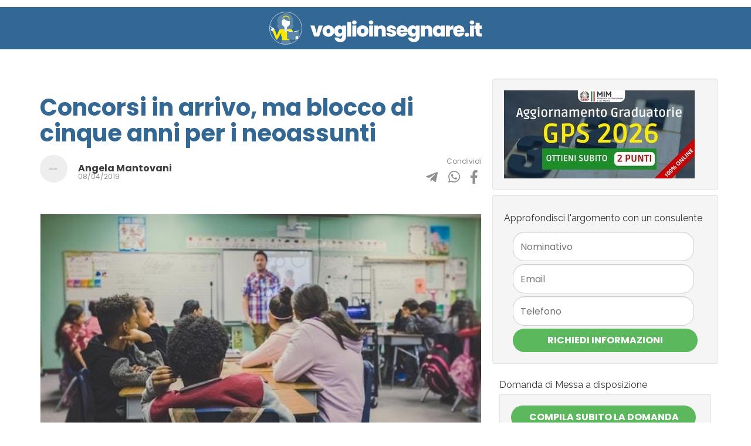

--- FILE ---
content_type: text/html; charset=utf-8
request_url: https://www.voglioinsegnare.it/articoli/concorsi-in-arrivo-blocco-cinque-anni-neoassunti
body_size: 10402
content:
<!DOCTYPE html>
<html lang="it-it">
<head>
    <meta http-equiv="Content-Type" content="text/html; charset=utf-8" />
    <meta charset="utf-8" />
    <meta name="viewport" content="width=device-width, initial-scale=1.0">

    <meta name="theme-color" content="#3f8acb" />

    <link href="/Content/blog.css" rel="stylesheet" />
    <link rel="shortcut icon" href="/icon.png">

    
    <link rel="stylesheet" href="https://cdn.jsdelivr.net/npm/bootstrap-icons@1.7.2/font/bootstrap-icons.css" async>

    <title>Concorsi in arrivo, ma blocco di cinque anni per i neoassunti</title>

    <!-- Google Tag Manager -->
    <script>
        (function (w, d, s, l, i) {
            w[l] = w[l] || []; w[l].push({
                'gtm.start':
                    new Date().getTime(), event: 'gtm.js'
            }); var f = d.getElementsByTagName(s)[0],
                j = d.createElement(s), dl = l != 'dataLayer' ? '&l=' + l : ''; j.async = true; j.src =
                    'https://www.googletagmanager.com/gtm.js?id=' + i + dl; f.parentNode.insertBefore(j, f);
        })(window, document, 'script', 'dataLayer', 'GTM-MZ98HLL');
    </script>

    <link async href="https://fonts.googleapis.com/css?family=Open+Sans:300,400,500,600,700|Source+Sans+Pro:300,400,600,700|Montserrat:400|Raleway:300,400,600" rel="stylesheet" type="text/css">
    <script src="/Content/bootstrap/js/bootstrap.min.js" async></script>

    
    <link href="https://fonts.googleapis.com/css2?family=Poppins:ital,wght@0,100;0,200;0,300;0,400;0,500;0,600;0,700;0,800;0,900;1,100;1,200;1,300;1,400;1,500;1,600;1,700;1,800;1,900&display=swap" rel="stylesheet">

    <link rel="amphtml" href="https://www.voglioinsegnare.it/articoli/concorsi-in-arrivo-blocco-cinque-anni-neoassunti/amp">
    <link rel="canonical" href="https://www.voglioinsegnare.it/articoli/concorsi-in-arrivo-blocco-cinque-anni-neoassunti">
    <meta name="keywords" content="bando concorso docenti 2019, blocco mobilit&#224; 5 anni, concorso docenti">
    <meta name="description" content="Il Ministro Bussetti annuncia l&#39;arrivo imminente dei concorsi ordinari scuola" />

    <meta property="og:type" content="article" />
    <meta property="og:locale" content="it_IT">
    <meta property="og:title" content="Concorsi in arrivo, ma blocco di cinque anni per i neoassunti" />
    <meta property="og:description" content="Il Ministro Bussetti annuncia l&#39;arrivo imminente dei concorsi ordinari scuola">
    <meta property="article:publisher" content="http://www.facebook.com/400834336983761">
    <meta property="fb:pages" content="400834336983761">

    <meta property="og:url" content="https://www.voglioinsegnare.it/articoli/concorsi-in-arrivo-blocco-cinque-anni-neoassunti" />
    <meta property="og:image" content="https://www.voglioinsegnare.it/immagini/articoli/concorsi-scuola-in-arrivo.jpg" />

    <style>
        h1 {
            font-size: 30px;
        }

        h2 {
            font-size: 25px;
        }

        h3 {
            font-size: 20px;
        }

        .fb-xfbml-parse-ignore {
            background-color: #4267b2;
            color: white;
            font-size: 15px;
            padding: 2px 7px;
            border-radius: 7px;
            font-weight: 600;
        }



        .title {
            font: normal normal bold 40px / 55px Poppins;
            letter-spacing: 0px;
            color: #336894;
            opacity: 1;
            margin-bottom: 13px;
            line-height: 1.1;
            font-size: 40px;
            letter-spacing: 0px;
        }

        @media screen and (max-width:700px) {
            .title {
                font: normal normal bold 40px / 55px Poppins;
                letter-spacing: 0px;
                color: #336894;
                opacity: 1;
                margin-bottom: 13px;
                line-height: 1.1;
                font-size: 25px;
                letter-spacing: 0px;
            }
        }

        .autore-logo {
            width: 47px;
            height: 47px;
            border-radius: 50px;
            margin-right: 18px;
            margin-top: auto;
            margin-bottom: auto;
        }

        .autore {
            text-align: left;
            font: normal normal bold 16px/26px Poppins;
            letter-spacing: 0px;
            color: #3D3D3D;
            opacity: 1;
        }



        .share {
            text-align: right;
            font: normal normal normal 12px/26px Poppins;
            letter-spacing: 0px;
            color: #8E8F8F;
            opacity: 1;
        }

        .share-icon {
            margin: 7px;
        }

        .intestazione-articolo {
            margin-bottom: 50px;
        }

        .immagine-articolo {
            width: 100%;
            border: 1px solid #f3f3f3;
        }

        .articolo {
            /*box-shadow: 1px 1px 6px 1px #e3e3e3;*/
            font: normal normal normal 16px/26px Poppins;
            letter-spacing: 0px;
            color: #3D3D3D;
        }

        .corpo-articolo {
            margin-top: 58px;
        }

            .corpo-articolo p {
                /* margin-bottom: 58px;*/
            }

            .corpo-articolo h2 {
                text-align: left;
                font: normal normal bold 25px / 30px Poppins;
                letter-spacing: 0px;
                color: #336894;
                opacity: 1;
                margin-top: 58px;
                margin-bottom: 10px;
            }

        .articoli-correlati {
            margin-top: 146px;
        }

            .articoli-correlati .header {
                text-align: left;
                font: normal normal bold 25px/36px Poppins;
                letter-spacing: 0px;
                color: #336894;
                opacity: 1;
            }

        .articolo-correlato {
            margin-bottom: 20px;
        }

            .articolo-correlato img {
                width: 170px;
                margin-right: 26px;
            }

        .titolo-correlato {
            font: normal normal bold 16px / 22px Poppins;
            letter-spacing: 0px;
            color: #336894;
            margin-top: 0px;
            height: fit-content;
        }

        .data-correlato {
            text-align: left;
            font: normal normal normal 12px/30px Poppins;
            letter-spacing: 0px;
            color: #8E8F8F;
            line-height: 1.5;
        }

        .annuncio-blog {
            margin-top: 15px;
            border-radius: 0;
            text-decoration: none;
            border: none;
            background-color: #feea00;
            padding: 10px;
            text-align: center;
        }

        .d-inline-block {
            display: inline-block;
        }

        .d-flex {
            display: flex;
        }

        .data-pubblicazione {
            text-align: left;
            font: normal normal normal 12px/26px Poppins;
            letter-spacing: 0px;
            color: #8E8F8F;
            opacity: 1;
            line-height: 0.1;
        }

        section.section-gialla {
            margin: 73px 0px;
            padding-bottom: 50px;
            position: relative;
            background: #fcea02;
            transform: skewY(-4deg);
            padding-top: 3rem;
        }

            section.section-gialla > * {
                transform: skewY(4deg);
            }

        .pretitolo {
            font: normal normal medium 20px / 26px Poppins;
            letter-spacing: 0px;
            text-transform: uppercase;
            opacity: 1;
            font-size: 20px;
            font-weight: 500;
        }

        .form-control {
            border-radius: 20px;
            font-size: var(--font-size-16);
            font: var(--font-style-normal) normal var(--font-weight-normal) var(--font-size-16) / var(--line-spacing-26) var(--font-family-poppins);
            letter-spacing: var(--character-spacing-0);
            text-align: left;
            font: normal normal normal 16px / 26px Poppins;
            letter-spacing: 0px;
            /* color: #3D3D3D99; */
            color: #3d3d3dd9;
            opacity: 1;
        }

        .btn-secondary {
            background-color: var(--color-blu) !important;
            border: 1px solid var(--color-giallo) !important;
            border: 1px solid #FCEA02 !important;
            opacity: 1;
        }

        .btn {
            font: var(--font-style-normal) normal var(--font-weight-bold) 18px / var(--line-spacing-26) var(--font-family-poppins);
            letter-spacing: var(--character-spacing-0);
            text-align: center;
            font: normal normal bold 18px / 26px Poppins;
            font-size: var(--font-size-18) !important;
            letter-spacing: 0px;
            color: #FFFFFF;
            text-transform: uppercase;
            opacity: 1;
            border-radius: 38px !important;
            padding-left: 30px;
            padding-right: 30px;
            /* padding: 12px 20px; */
        }

        .border-0 {
            border: 0 !important;
        }

        .ms-auto {
            margin-left: auto;
        }

        .me-auto {
            margin-right: auto;
        }

        .mx-auto {
            margin-left: auto;
            margin-right: auto;
        }

        .my-auto {
            margin-top: auto !important;
            margin-bottom: auto;
        }

        .mt-auto {
            margin-top: auto;
        }

        .mb-auto {
            margin-bottom: auto;
        }

        .mb-30 {
            margin-bottom: 30px;
        }

        .navbar {
            background: #336894 0% 0% no-repeat padding-box;
            margin-bottom: 50px
        }

        .logo {
            top: 31px;
            left: 86px;
            width: 362px;
            height: 56px;
            background: transparent url('/Content/asset/img/Raggruppa 1623.svg') 0% 0% no-repeat padding-box !important;
            background-size: contain !important;
            opacity: 1;
        }
    </style>

</head>

<body>
    <!-- Google Tag Manager (noscript) -->
    <noscript>
        <iframe src="https://www.googletagmanager.com/ns.html?id=GTM-MZ98HLL"
                height="0" width="0" style="display:none;visibility:hidden"></iframe>
    </noscript>

    <div id="fb-root"></div>
    <script async defer crossorigin="anonymous" src="https://connect.facebook.net/it_IT/sdk.js#xfbml=1&version=v13.0" nonce="IinGrunK"></script>



    





<nav class="navbar navbar-dark header-bar">
    <div class="container">
        <a class="logo" href="/"></a>
        
    </div>
</nav>



<style>
    #mysticky {
        transition: opacity 0.5s ease-in-out;
    }
</style>
<div class="container fixed-bottom p-4 alert-secondary rounded" id="mysticky" style="opacity: 0; z-index:-1030">
    <div class="row">
        <div class="col-12 text-center" >

            <a href="/Richiesta/Index" class="btn btn-success w-100 py-4 mb-2"><span class="h3">COMPILA LA TUA MAD </span> </a>
        </div>
    </div>
</div>


    <script>

        var sticky = document.getElementById("mysticky");
        window.onscroll = myFunction;

        function myFunction() {
            if (window.pageYOffset > 300 && pageYOffset + window.innerHeight < document.querySelector('footer.hero').offsetTop) {
                sticky.classList.add("sticky");
                sticky.style.opacity = "1";
                sticky.style.zIndex = 1030;
            } else {
                sticky.style.opacity = "0";
                sticky.style.zIndex = -1030;
                // $("#mysticky").show(500);

            }
        }
    </script>


<div itemscope itemtype="http://schema.org/Article">
    <meta itemscope itemprop="mainEntityOfPage" itemType="https://schema.org/WebPage">

    <div itemprop="publisher" itemscope itemtype="https://schema.org/Organization" id="voglioinsegnare.it">
        <div itemprop="logo" itemscope itemtype="https://schema.org/ImageObject">
            <meta itemprop="url" content="https://www.voglioinsegnare.it/immagini/logo_voglioinsegnare.jpg">
            <meta itemprop="width" content="256">
            <meta itemprop="height" content="40">
        </div>
        <meta itemprop="name" content="voglioinsegnare.it">
        <meta itemprop="url" content="https://www.voglioinsegnare.it" />
    </div>

    <div class="container">
        <div class="row">

            <div class="col-xs-12 col-sm-8 col-md-8 col-lg-8 articolo">
                <h1 class="title" itemprop="headline">Concorsi in arrivo, ma blocco di cinque anni per i neoassunti</h1>

                <div class="row intestazione-articolo">
                    <div class="col d-flex">
                        <img class="autore-logo" src="[data-uri]" />

                        <div class="d-inline-block my-auto">
                            <div itemprop="author" itemscope itemtype="http://schema.org/Person">
                                    <a href="https://www.voglioinsegnare.it/Autori/Angela-Mantovani" itemprop="url">
                                        <span itemprop="name" class="autore">Angela Mantovani</span>
                                    </a>
                            </div>

                            <div itemprop="datePublished" class="data-pubblicazione">
                                <span itemprop="dateModified">
                                    08/04/2019
                                </span>
                            </div>
                        </div>
                        <div class="col d-inline-block ms-auto">
                            <div class="share">Condividi</div>
                            <div>
                                <a class="share-icon" target="_blank" rel="nofollow" href="https://telegram.me/share/url?url=https://www.voglioinsegnare.it/articoli/concorsi-in-arrivo-blocco-cinque-anni-neoassunti&text=Il Ministro Bussetti annuncia l&#39;arrivo imminente dei concorsi ordinari scuola">
                                    <img src="/Content/asset/img/Icon-telegram-plane.svg" />
                                </a>
                                <a class="share-icon" target="_blank" rel="nofollow" href="whatsapp://send?text=https://www.voglioinsegnare.it/articoli/concorsi-in-arrivo-blocco-cinque-anni-neoassunti" data-action="share/whatsapp/share">
                                    <img src="/Content/asset/img/Icon-whatsapp.svg" />
                                </a>
                                <a class="share-icon" target="_blank" rel="nofollow" href="https://www.facebook.com/sharer/sharer.php?u=https://www.voglioinsegnare.it/articoli/concorsi-in-arrivo-blocco-cinque-anni-neoassunti">
                                    <img src="/Content/asset/img/Icon-facebook.svg" />
                                </a>
                            </div>
                        </div>
                    </div>

                </div>



                <img itemprop="image" class="immagine-articolo" alt="Concorsi in arrivo, ma blocco di cinque anni per i neoassunti" src="/immagini/articoli/concorsi-scuola-in-arrivo.jpg" />
                    <div class="annuncio-blog mt-3">

        <a href="https://www.voglioinsegnare.it/messa-a-disposizione"><strong>  Scopri di più sulla domanda di messa a disposizione</strong></a>

    </div>

<div class="annuncio-blog mt-3">
        <a href="https://www.soloformazione.it/digital-skill" alt="corsi MIUR"><strong>Aggiornamento GPS 2026 - Clicca qui e ottieni subito 2 PUNTI</strong></a>

</div>

                <div class="corpo-articolo">
                    <span itemprop="articleBody">
                        <p> </p>
<p>I concorsi scuola stanno arrivando, questa volta per davvero. A ribadirlo è il Ministro dell'Istruzione Bussetti, in un'intervista al Secolo XIX del 4 aprile scorso.</p>
<h2>Concorsi sul numero di posti vacanti</h2>
<p>La prima specifica è che i posti banditi a concorso saranno solo sui posti realmente vacanti, in modo da non lasciare abilitati che poi resteranno disoccupati.</p>
<h2>Mobilità bloccata per cinque anni</h2>
<p>Chi vincerà il concorso dovrà rimanere sulla cattedra ottenuta per almeno quattro anni, e incluso l'anno di tirocinio sono in tutto 5 anni nella stessa scuola.</p>
<p>Questo provveidmento è attuato per dare stabilità e continuità didattica, e bisogna tenerlo ben presente nel momento in cui si sceglierà la regione nella quale partecipare al Concorso Docenti, il quale tra i requisiti mantiene quello del possesso dei <a href="https://www.soloformazione.it/24cfu">24 CFU</a>.</p>
<h2>I concorsi già avviati</h2>
<p>Riguardo ai concorsi già banditi, ricordiamo che sono quelli per Direttore dei Servizi Generali e Amministrativi (DSGA), il concorso straordinario per infanzia e primaria, e il concorso per dirigenti scolastici (in fase finale).</p>
<h2>Assunzioni con messa a disposizione</h2>
<p>Considerato che per le prime assunzioni, in particolare con il Concorso per medie e superiori, non avverranno prima di settembre 2020, le scuole continuano ad assumere personale supplente con la <a href="https://www.voglioinsegnare.it/messa-a-disposizione">messa a disposizione</a>.</p>
                    </span>

                    <hr />
                </div>

                <div class="fb-share-button"
                     data-href="https://www.voglioinsegnare.it/articoli/concorsi-in-arrivo-blocco-cinque-anni-neoassunti"
                     data-layout="button_count"
                     data-size="large">
                    <a target="_blank"
                       href="https://www.facebook.com/sharer/sharer.php?u=https%3A%2F%2Fdevelopers.facebook.com%2Fdocs%2Fplugins%2F&amp;src=sdkpreparse"
                       class="fb-xfbml-parse-ignore">
                        Condividi
                    </a>
                </div>

                    <div class="annuncio-blog mt-3">

        <a href="https://www.voglioinsegnare.it/messa-a-disposizione"><strong>  Scopri di più sulla domanda di messa a disposizione</strong></a>

    </div>

<div class="annuncio-blog mt-3">
        <a href="https://www.soloformazione.it/digital-skill" alt="corsi MIUR"><strong>Aggiornamento GPS 2026 - Clicca qui e ottieni subito 2 PUNTI</strong></a>

</div>

                    <div class="row articoli-correlati">

                        <div class="col-12">
                            <p class="header">Leggi anche</p>
                        </div>
                            <div class="col-12">
                                <div class="articolo-correlato">
                                    <a class="d-flex" href="https://www.voglioinsegnare.it/articoli/concorso-ordinario-infanzia-primaria-bando-arrivo">
                                        <div class="d-inline-block">
                                            <img alt="Concorso ordinario infanzia e primaria: bando in arrivo" src="/immagini/articoli/concorso-ordinario-infanzia-primaria.jpg" class="d-inline-block" />
                                        </div>
                                        <div class="d-inline-block my-auto">
                                            <div class="titolo-correlato">Concorso ordinario infanzia e primaria: bando in arrivo</div>
                                            <div class="data-correlato">
                                                21-05-2019
                                            </div>
                                        </div>
                                    </a>
                                </div>
                            </div>
                            <div class="col-12">
                                <div class="articolo-correlato">
                                    <a class="d-flex" href="https://www.voglioinsegnare.it/articoli/nuove-classi-di-concorso-le-piu-richieste">
                                        <div class="d-inline-block">
                                            <img alt="Classi di concorso: le pi&#249; richieste con la messa a disposizione" src="/immagini/articoli/nuove-classi-di-concorso.jpg" class="d-inline-block" />
                                        </div>
                                        <div class="d-inline-block my-auto">
                                            <div class="titolo-correlato">Classi di concorso: le pi&#249; richieste con la messa a disposizione</div>
                                            <div class="data-correlato">
                                                12-08-2022
                                            </div>
                                        </div>
                                    </a>
                                </div>
                            </div>

                    </div>





            </div>
            <div class="col-xs-12 col-sm-4 col-md-4 col-lg-4">

                <div class="row">
                    <div class="col-xs-12 panel well mb-2">
                            <a href="https://www.soloformazione.it/digital-skill">
                                <img alt="promo MIUR" src="/immagini/promo-miur.jpg" class="img-fluid" />
                            </a>

                    </div>
                    <div class="col-xs-12 panel well">
                        <h3 style="font-size:16px;">Approfondisci l'argomento con un consulente</h3>
                        <form method="post" action="/Richiesta/SalvaRichiesta">
                            <input type="hidden" name="note" value="Concorsi in arrivo, ma blocco di cinque anni per i neoassunti" />

                            <div class="col-md-12 nopadding" style="margin-top:5px">
                                <input type="text" name="nominativo" class="form-control" placeholder="Nominativo" required />
                            </div>
                            <div class="col-md-12 nopadding" style="margin-top:5px">
                                <input type="email" name="email" class="form-control" placeholder="Email" required />
                            </div>
                            <div class="col-md-12 nopadding" style="margin-top:5px">
                                <input type="tel" name="telefono" class="form-control" placeholder="Telefono" required />
                            </div>
                            <div class="col-md-12 text-center nopadding" style="margin-top:5px">
                                <button class="btn btn-success btn-block">Richiedi Informazioni</button>
                            </div>
                        </form>
                    </div>
                </div>

                <div class="widget-content">

                        <div class="clear">Domanda di Messa a disposizione</div>
                        <div class="well">
                            <input style="width: 100%;" class="btn btn-lg btn-success" type="button" onclick="location.href = '/Richiesta/Index';" value="Compila subito la domanda" />
                        </div>

                    <div style="margin-top:15px;margin-bottom:15px;padding: 5px 25px; background-color: #fefcc4; border: solid 9px #337ab7" class="text-center col-lg-12">
                        <u style="color:#6c6e71;">
                            <b>
                                NON HAI ANCORA CONSEGUITO LE
                                <a href="https://www.soloformazione.it/digital-skill" class="stretched-link uppercase">
                                    <b>CERTIFICAZIONI INFORMATICHE</b>
                                </a>
                            </b>
                        </u>

                        <hr class="text-warning" />

                        <button class="btn btn-success btn-block" style="background-color: green;border: green;font-weight: 900;">
                            Conseguile ORA
                        </button>
                        <small class="text-center" style="color: #e70000;"><b>Sei ancora in tempo per conseguirle ed aumentare il punteggio nelle graduatorie!</b></small>
                    </div>

                    <div class="clear">Articoli più letti</div>

                    <div class="well">
                        <ul class="list-group">
                                <li class="list-group-item"><a style="color: cornflowerblue;text-decoration: underline;" href="/messa-a-disposizione">Messa a disposizione</a></li>
                                <li class="list-group-item"><a style="color: cornflowerblue;text-decoration: underline;" href="/messa-a-disposizione/sostegno">Messa a disposizione su Sostegno</a></li>
                                <li class="list-group-item"><a style="color: cornflowerblue;text-decoration: underline;" href="/messa-a-disposizione/graduatorie-istituto">Aggiornamento graduatorie d'istituto</a></li>
                                <li class="list-group-item"><a style="color: cornflowerblue;text-decoration: underline;" href="/messa-a-disposizione/domande-risposte">Domande e riposte</a></li>
                                <li class="list-group-item"><a style="color: cornflowerblue;text-decoration: underline;" href="/messa-a-disposizione/modelli-fac-simile-domanda">Modelli e Fac simile</a></li>
                                <li class="list-group-item"><a style="color: cornflowerblue;text-decoration: underline;" href="/messa-a-disposizione/quando-inviare">Quando inviare la messa a disposizione</a></li>
                                <li class="list-group-item"><a style="color: cornflowerblue;text-decoration: underline;" href="/messa-a-disposizione/classi-di-concorso-aggiornate">Classi di concorso</a></li>
                                <li class="list-group-item"><a style="color: cornflowerblue;text-decoration: underline;" href="/messa-a-disposizione/piattaforma-invio-online">La piattaforma per inviare online</a></li>
                                <li class="list-group-item"><a style="color: cornflowerblue;text-decoration: underline;" href="/messa-a-disposizione/statistiche">Statistiche di invio</a></li>
                                <li class="list-group-item"><a style="color: cornflowerblue;text-decoration: underline;" href="/messa-a-disposizione/punteggio">Come calcolare il punteggio</a></li>
                        </ul>
                    </div>

                    <!-- BOX FACEBOOK-->
                    <div class="widget-content">
                        <div id="fb-root"></div>
                        <div class="fb-page" data-href="https://www.facebook.com/voglioinsegnare/" data-tabs="timeline"
                             data-small-header="false" data-adapt-container-width="true" data-adapt-container-height="true" data-hide-cover="false" data-show-facepile="true" data-height="auto">
                            <blockquote cite="https://www.facebook.com/voglioinsegnare" class="fb-xfbml-parse-ignore">
                                <a href="https://www.facebook.com/voglioinsegnare">
                                    Voglioinsegnare.it
                                </a>
                            </blockquote>
                        </div>
                    </div>
                </div>
            </div>

            
        </div>
    </div>
</div>

<section class="section-gialla">
    <div class="container">
        <div class="row">
            <div class="col-lg-6 col-9 mx-auto">
                <div class="pretitolo">
                    NEWSLETTER
                </div>
                <div class="title">
                    Resta sempre aggiornato
                </div>

                <div class="form-group mb-30">
                    <input id="emailNewsletter" class="form-control" name="email" type="text" placeholder="Inserisci il tuo indirizzo email">
                </div>

                <div class="form-group  mb-30">
                    <input id="iscrizioneNewsletter" style="width: 100%;" class="btn btn-primary btn-email" type="submit" value="Invia">
                </div>

                <div id="boxNewsletter" class="form-group">

                </div>


            </div>
        </div>
    </div>
</section>

    <div class="container">
        <div class="row well">

            <input style="width: 100%;" class="btn btn-lg btn-success" type="button" onclick="location.href = '/Richiesta/Index';" value="COMPILA SUBITO LA DOMANDA">

        </div>
    </div>



<script>

    //setTimeout(function () {
    //    if (document.querySelectorAll('#facebook').length > 0) {
    //        document.getElementById('condividi_button').style.display = "none";
    //    } else {
    //        document.getElementById('condividi_button').style.display = "block";
    //    }
    //}, 8000);

</script>
<script>


    var indice = (Math.floor(Math.random() * 10) % 5) + 1;
    getBanner(indice);



    function getBanner(indice) {
        var xmlHttp = new XMLHttpRequest();
        xmlHttp.open("GET", "/Banner/" + indice + ".html", false);
        xmlHttp.send(null);
        document.querySelectorAll('span[itemprop="articleBody"]')[0].children[parseInt(document.querySelectorAll('span[itemprop="articleBody"]')[0].childElementCount / 2)].insertAdjacentHTML('afterend', xmlHttp.responseText);
    }

</script>

<script>

    document.getElementById("iscrizioneNewsletter").addEventListener("click", PosEmailNewsLetter);

    function PosEmailNewsLetter() {
        var emailVal = document.querySelectorAll("#emailNewsletter")[0].value;
        var node = document.createElement("P");
        var textnode = "";

        (async () => {
            const rawResponse = await fetch(window.location.origin + '/Home/IscrizioneNewsLetter', {
                method: 'POST',
                headers: {
                    'Accept': 'application/json',
                    'Content-Type': 'application/json'
                },
                body: JSON.stringify({ email: emailVal })
            });
            const content = await rawResponse.json();

            if (content.startsWith("Iscrizione")) {
                textnode = document.createTextNode(content);
            } else {
                textnode = "Errore imprevisto durante l'iscrizione. Riprova!";
            }
            node.appendChild(textnode);
            document.getElementById("boxNewsletter").appendChild(node);
            console.log(content);
        })();
    }

</script>





    



    
    <div id="actioncall-btn">
        <div>
            <i class="bi bi-telephone-fill icona">
            </i>
            <div class="border-animate-1">
            </div>
            <div class="border-animate-2">
            </div>
        </div>
        <div class="div-number"><a href="tel:0240031245" style="color:white;text-decoration:none;">02 400 31 245</a></div>
    </div>

   
    <script async="">
        document.getElementById("actioncall-btn").addEventListener("click", ToggleActionCall);

        function ToggleActionCall() {
            document.getElementById("actioncall-btn").classList.toggle("aperto");
        }


        document.getElementById("actioncall-btn").style.display = "none";

        var time = new Date;
        var ora = time.getHours();
        var min = time.getMinutes();
        var day = time.getDay();


        if (day < 6) {
            if (ora == 9 && min > 29) {
                document.getElementById("actioncall-btn").style.display = "block";
            }

            if (ora > 9 && ora < 13) {
                document.getElementById("actioncall-btn").style.display = "block";
            }          

            if (ora == 12 && min < 45) {
                document.getElementById("actioncall-btn").style.display = "block";
            }
            
            if (ora == 14 && min > 29) {
                document.getElementById("actioncall-btn").style.display = "block";
            }

            if (ora > 14 && ora < 16) {
                document.getElementById("actioncall-btn").style.display = "block";
            }

            if (ora == 17 && min < 16) {
                document.getElementById("actioncall-btn").style.display = "block";
            }
        }
    </script>

    


</body>
</html>



--- FILE ---
content_type: text/html
request_url: https://www.voglioinsegnare.it/Banner/2.html
body_size: 624
content:
<style>
    .stretched-link::after {
        position: absolute;
        top: 0;
        right: 0;
        bottom: 0;
        left: 0;
        z-index: 1;
        content: "";
    }
</style>

<div class="card rounded-0" style="border: #5cb85c 2px solid;padding: 10px;width: 90%;text-align: center;position: relative;left: 5%;margin:50px 0px;padding:25px;">

    <div class="row">
        <div class="col-12">
            <h3 class="card-title" style="    font-weight: 600;text-align: center;color: blue;font-size: 25px;margin-bottom: 0; line-height:30px">
                Ottieni incarichi di supplenza per l'A.S. 2025/2026
                <br />Attiva il servizio di Notifica Interpelli
            </h3>
        </div>
        <div class="col-md-12" style="margin-top: 25px;margin-bottom: 12px;">
            <a href="/interpelli" class="btn btn-success btn-block stretched-link">Scopri di più</a>
        </div>
    </div>
</div>


--- FILE ---
content_type: image/svg+xml
request_url: https://www.voglioinsegnare.it/Content/asset/img/Icon-telegram-plane.svg
body_size: 493
content:
<svg xmlns="http://www.w3.org/2000/svg" width="19.88" height="16.672" viewBox="0 0 19.88 16.672">
  <path id="Icon_awesome-telegram-plane" data-name="Icon awesome-telegram-plane" d="M19.825,6.046l-3,14.148c-.226,1-.817,1.247-1.655.777L10.6,17.6,8.393,19.724a1.148,1.148,0,0,1-.919.448L7.8,15.516l8.472-7.655c.368-.328-.08-.51-.572-.182L5.228,14.274.719,12.863c-.981-.306-1-.981.2-1.451L18.56,4.617c.817-.306,1.531.182,1.265,1.429Z" transform="translate(-0.001 -4.528)" fill="#8e8f8f"/>
</svg>


--- FILE ---
content_type: image/svg+xml
request_url: https://www.voglioinsegnare.it/Content/asset/img/Icon-whatsapp.svg
body_size: 990
content:
<svg xmlns="http://www.w3.org/2000/svg" width="19.882" height="19.882" viewBox="0 0 19.882 19.882">
  <path id="Icon_awesome-whatsapp" data-name="Icon awesome-whatsapp" d="M16.9,5.139A9.855,9.855,0,0,0,1.4,17.028L0,22.132l5.223-1.371a9.822,9.822,0,0,0,4.709,1.2h0a9.947,9.947,0,0,0,9.945-9.852A9.891,9.891,0,0,0,16.9,5.139ZM9.937,20.3a8.174,8.174,0,0,1-4.172-1.141l-.3-.178-3.1.812L3.2,16.771,3,16.46a8.2,8.2,0,1,1,15.218-4.354A8.28,8.28,0,0,1,9.937,20.3Zm4.491-6.133c-.244-.124-1.456-.719-1.682-.8s-.391-.124-.555.124-.635.8-.781.967-.288.186-.533.062a6.7,6.7,0,0,1-3.351-2.929c-.253-.435.253-.4.723-1.345a.456.456,0,0,0-.022-.43c-.062-.124-.555-1.336-.759-1.828s-.4-.413-.555-.422-.306-.009-.47-.009a.912.912,0,0,0-.657.306,2.766,2.766,0,0,0-.861,2.055,4.823,4.823,0,0,0,1,2.547,11,11,0,0,0,4.207,3.719,4.817,4.817,0,0,0,2.956.617,2.521,2.521,0,0,0,1.66-1.172,2.059,2.059,0,0,0,.142-1.172C14.836,14.348,14.672,14.286,14.428,14.166Z" transform="translate(0 -2.25)" fill="#8e8f8f"/>
</svg>


--- FILE ---
content_type: image/svg+xml
request_url: https://www.voglioinsegnare.it/Content/asset/img/Raggruppa%201623.svg
body_size: 4294
content:
<svg xmlns="http://www.w3.org/2000/svg" xmlns:xlink="http://www.w3.org/1999/xlink" width="361.868" height="55.956" viewBox="0 0 361.868 55.956">
  <defs>
    <clipPath id="clip-path">
      <rect id="Rettangolo_75" data-name="Rettangolo 75" width="361.868" height="55.956" fill="none"/>
    </clipPath>
  </defs>
  <g id="Raggruppa_1623" data-name="Raggruppa 1623" transform="translate(0 0)">
    <g id="Raggruppa_1620" data-name="Raggruppa 1620" transform="translate(0 0)">
      <g id="Raggruppa_1619" data-name="Raggruppa 1619" clip-path="url(#clip-path)">
        <path id="Tracciato_155" data-name="Tracciato 155" d="M25.686,32.255s7.81.9,9.8,0a3.247,3.247,0,0,0,1.732-2.477,2.94,2.94,0,0,1,1.145-1.793c2.83-2.116,1.684-5.144.918-6.336-.6-.939-.037-2.455.341-3.252a2.92,2.92,0,0,0,.281-1.251c0-1.493-.088-4.929-.8-6.753C38.164,8.018,32.222.976,26.679,1.849A7.838,7.838,0,0,0,22.074,3.9a2.966,2.966,0,0,1-1.357.842c-2.606.738-9.44,3.556-8.2,12.613a2.875,2.875,0,0,0,.277.887c.368.737,1.062,2.4.416,3.407-.767,1.192-1.911,4.22.918,6.336a2.942,2.942,0,0,1,1.146,1.793,3.241,3.241,0,0,0,1.732,2.477c1.988.9,9.8,0,9.8,0" transform="translate(1.173 0.169)" fill="#5c86a9"/>
        <path id="Tracciato_156" data-name="Tracciato 156" d="M34.539,31.908c.085.343,1.385,5.71.045,7.857h0a2.735,2.735,0,0,0-.734,1.9v4.156a.009.009,0,0,1-.009.009H21.122a.009.009,0,0,1-.009-.009V41.661a2.789,2.789,0,0,0-.644-1.8,1.682,1.682,0,0,1-.241-.375c-1.056-2.23-.273-5.52-.134-6.094,0-.01.159-.741.154-.733L13.19,44.188a1.345,1.345,0,0,1-2.4-.156L5.259,31.055v-.008l2.953-4.483a.009.009,0,0,1,.015,0L12.365,37.8a.009.009,0,0,0,.016,0l3.311-8.035s.785-2.083,2.036-2.239a25.883,25.883,0,0,1,6.662-.073l.007,0,3.061,5.612H27.5l3.061-5.612.005,0a25.89,25.89,0,0,1,6.663.073c.947.117,1.628,1.342,1.9,1.928.064.187.126.371.188.559l.445,2.017h0v2.344a.009.009,0,0,1-.012.008L34.551,31.9c-.007,0-.014,0-.012.009" transform="translate(0.501 2.529)" fill="#fcea02"/>
        <path id="Tracciato_157" data-name="Tracciato 157" d="M23.206,28.216h5.126L25.8,32.91Z" transform="translate(2.21 2.687)" fill="#fff"/>
        <path id="Tracciato_158" data-name="Tracciato 158" d="M33.049,12.8s.485,6.9-.183,8.025c-.657,1.1-3.094,4.044-5.015,4.406-.067.012-.133.024-.2.042a7.813,7.813,0,0,1-1.484.263h.266a7.8,7.8,0,0,1-1.483-.263c-.066-.018-.131-.03-.2-.042-1.921-.363-4.358-3.306-5.014-4.406-.669-1.12-.184-8.025-.184-8.025l3.1-3.457Z" transform="translate(1.846 0.89)" fill="#fff"/>
        <path id="Tracciato_159" data-name="Tracciato 159" d="M7.886,27.787l-2.3,3.446a.127.127,0,0,1-.176.037l-2.9-1.838a.609.609,0,0,1-.181-.854l1.694-2.54a.637.637,0,0,0-.174-.883l-2.374-1.6a.53.53,0,0,1,.577-.889L8.382,26.7a.129.129,0,0,1,.043.173l-.354.619c-.058.1-.119.2-.185.3" transform="translate(0.118 2.151)" fill="#fff"/>
        <path id="Tracciato_160" data-name="Tracciato 160" d="M25.813,22.423H23.637s-.02,2.833,0,3.7a2.854,2.854,0,0,1-.906,1.726l.792,1.416h4.586l.786-1.416a2.854,2.854,0,0,1-.906-1.726c.02-.864,0-3.7,0-3.7Z" transform="translate(2.165 2.135)" fill="#fff"/>
        <path id="Tracciato_161" data-name="Tracciato 161" d="M33.74,15.415c-7.921,0-9.924-4.107-9.924-4.107s-2.7,2.273-4.463,3.6-2.572-2.854-2.572-2.854l1.045-3.294,7.755-2.934,7.886,4.42Z" transform="translate(1.598 0.555)" fill="#5c86a9"/>
        <path id="Tracciato_162" data-name="Tracciato 162" d="M19.466,14.575s.571-8.246,6.235-8.531c5.905-.3,7.324,4.018,7.385,7.795,0,0-1.638-6.649-6.967-6.256s-6.653,6.992-6.653,6.992" transform="translate(1.854 0.574)" fill="#fcea02"/>
        <path id="Tracciato_163" data-name="Tracciato 163" d="M74.516,34.06l3.547-12.7h7.062L78.6,40.31H70.361L63.84,21.356H70.9Z" transform="translate(6.079 2.034)" fill="#fff"/>
        <path id="Tracciato_164" data-name="Tracciato 164" d="M87.6,39.385a8.725,8.725,0,0,1-3.531-3.379,10.051,10.051,0,0,1-1.285-5.169,9.88,9.88,0,0,1,1.3-5.137,8.822,8.822,0,0,1,3.547-3.379,11.525,11.525,0,0,1,10.168,0,8.857,8.857,0,0,1,3.55,3.379,9.91,9.91,0,0,1,1.3,5.137,9.99,9.99,0,0,1-1.3,5.151,8.786,8.786,0,0,1-3.565,3.4,11.565,11.565,0,0,1-10.187,0M95,33.793a4.264,4.264,0,0,0,.928-2.956A4.2,4.2,0,0,0,95,27.9a2.977,2.977,0,0,0-2.28-1.014A2.927,2.927,0,0,0,90.451,27.9a4.248,4.248,0,0,0-.913,2.94,4.41,4.41,0,0,0,.879,2.972,2.856,2.856,0,0,0,2.263,1.014A2.993,2.993,0,0,0,95,33.793" transform="translate(7.882 2.013)" fill="#fff"/>
        <path id="Tracciato_165" data-name="Tracciato 165" d="M112.294,21.917a5.593,5.593,0,0,1,2.213,2.094V21.375h6.622V40.128a11.142,11.142,0,0,1-1.013,4.814,7.852,7.852,0,0,1-3.153,3.429,10.423,10.423,0,0,1-5.424,1.285,11.1,11.1,0,0,1-7.027-2.061,7.841,7.841,0,0,1-3.007-5.61h6.521a2.177,2.177,0,0,0,1.013,1.421,3.9,3.9,0,0,0,2.1.506q3.379,0,3.379-3.783V37.7a5.575,5.575,0,0,1-2.213,2.093,6.95,6.95,0,0,1-3.361.778,7.428,7.428,0,0,1-4.1-1.182,8.059,8.059,0,0,1-2.906-3.4,11.769,11.769,0,0,1-1.065-5.152,11.651,11.651,0,0,1,1.065-5.137,8.092,8.092,0,0,1,2.906-3.379,7.456,7.456,0,0,1,4.1-1.183,6.96,6.96,0,0,1,3.361.779m1.217,6.047a3.427,3.427,0,0,0-4.846-.087c-.023.023-.047.046-.07.07a4.03,4.03,0,0,0-.979,2.889,4.1,4.1,0,0,0,.979,2.888,3.214,3.214,0,0,0,2.466,1.066,3.253,3.253,0,0,0,2.45-1.048,4.047,4.047,0,0,0,1-2.906,4,4,0,0,0-1-2.873" transform="translate(9.604 2.013)" fill="#fff"/>
        <rect id="Rettangolo_74" data-name="Rettangolo 74" width="6.622" height="25.002" transform="translate(132.829 17.342)" fill="#fff"/>
        <path id="Tracciato_166" data-name="Tracciato 166" d="M129.809,19.382a3.121,3.121,0,0,1-1.063-2.415,3.209,3.209,0,0,1,1.063-2.466,4,4,0,0,1,2.822-.98,3.953,3.953,0,0,1,2.787.98,3.207,3.207,0,0,1,1.065,2.466,3.122,3.122,0,0,1-1.065,2.415,4,4,0,0,1-2.787.964,4.048,4.048,0,0,1-2.822-.964m6.1,21.674h-6.622V22.1h6.622Z" transform="translate(12.26 1.287)" fill="#fff"/>
        <path id="Tracciato_167" data-name="Tracciato 167" d="M141.026,39.385a8.725,8.725,0,0,1-3.531-3.379,10.051,10.051,0,0,1-1.285-5.169,9.88,9.88,0,0,1,1.3-5.137,8.822,8.822,0,0,1,3.547-3.379,11.525,11.525,0,0,1,10.168,0,8.857,8.857,0,0,1,3.55,3.379,9.91,9.91,0,0,1,1.3,5.137,9.99,9.99,0,0,1-1.3,5.151,8.786,8.786,0,0,1-3.565,3.4,11.565,11.565,0,0,1-10.187,0m7.4-5.592a4.264,4.264,0,0,0,.928-2.956,4.2,4.2,0,0,0-.928-2.94,2.977,2.977,0,0,0-2.28-1.014,2.927,2.927,0,0,0-2.264,1.014,4.248,4.248,0,0,0-.913,2.94,4.41,4.41,0,0,0,.879,2.972,2.856,2.856,0,0,0,2.263,1.014,2.993,2.993,0,0,0,2.315-1.031" transform="translate(12.97 2.013)" fill="#fff"/>
        <path id="Tracciato_168" data-name="Tracciato 168" d="M155.847,19.382a3.122,3.122,0,0,1-1.065-2.415,3.207,3.207,0,0,1,1.065-2.466,4,4,0,0,1,2.821-.98,3.953,3.953,0,0,1,2.787.98,3.214,3.214,0,0,1,1.065,2.466,3.122,3.122,0,0,1-1.065,2.415,4,4,0,0,1-2.787.964,4.043,4.043,0,0,1-2.821-.964m6.1,21.674h-6.622V22.1h6.622Z" transform="translate(14.739 1.287)" fill="#fff"/>
        <path id="Tracciato_169" data-name="Tracciato 169" d="M180.836,23.381a8.576,8.576,0,0,1,1.925,5.9V40.325H176.14V30.155A3.652,3.652,0,0,0,175.3,27.6a2.909,2.909,0,0,0-2.264-.929,2.992,2.992,0,0,0-2.332.929,3.652,3.652,0,0,0-.844,2.551v10.17h-6.622V21.37h6.622v2.7A6.534,6.534,0,0,1,172.22,22a7.135,7.135,0,0,1,3.413-.8,6.592,6.592,0,0,1,5.2,2.181" transform="translate(15.544 2.018)" fill="#fff"/>
        <path id="Tracciato_170" data-name="Tracciato 170" d="M186.441,39.706a7.812,7.812,0,0,1-3.176-2.365,6.14,6.14,0,0,1-1.3-3.4h6.42a2.027,2.027,0,0,0,.844,1.419,2.956,2.956,0,0,0,1.757.507,2.166,2.166,0,0,0,1.284-.338,1.034,1.034,0,0,0,.473-.878,1.107,1.107,0,0,0-.777-1.047,15.871,15.871,0,0,0-2.568-.744,22.117,22.117,0,0,1-3.379-.913,5.751,5.751,0,0,1-2.348-1.654,4.577,4.577,0,0,1-1-3.109,5.392,5.392,0,0,1,.912-3.057,6.238,6.238,0,0,1,2.687-2.181,10.238,10.238,0,0,1,4.274-.81,8.7,8.7,0,0,1,5.845,1.825,7.131,7.131,0,0,1,2.465,4.8h-5.983a2.224,2.224,0,0,0-.794-1.4,2.643,2.643,0,0,0-1.673-.49,2.106,2.106,0,0,0-1.232.3.984.984,0,0,0-.423.844,1.118,1.118,0,0,0,.778,1.031,13.246,13.246,0,0,0,2.5.727,21.93,21.93,0,0,1,3.43.98,6.091,6.091,0,0,1,2.4,1.74,4.838,4.838,0,0,1,1.031,3.259,4.921,4.921,0,0,1-.963,2.974,6.444,6.444,0,0,1-2.737,2.079,10.552,10.552,0,0,1-4.174.76,11.522,11.522,0,0,1-4.577-.862" transform="translate(17.327 2.012)" fill="#fff"/>
        <path id="Tracciato_171" data-name="Tracciato 171" d="M216.936,32.188H204.4a3.492,3.492,0,0,0,.862,2.314,2.634,2.634,0,0,0,1.944.76,2.433,2.433,0,0,0,2.365-1.486h7.063a8.279,8.279,0,0,1-1.707,3.5,8.776,8.776,0,0,1-3.194,2.418,10.126,10.126,0,0,1-4.257.878,10.281,10.281,0,0,1-4.984-1.182,8.488,8.488,0,0,1-3.411-3.379,10.375,10.375,0,0,1-1.24-5.169,10.42,10.42,0,0,1,1.217-5.153,8.418,8.418,0,0,1,3.4-3.361,11.26,11.26,0,0,1,9.983-.033,8.257,8.257,0,0,1,3.379,3.293,10.055,10.055,0,0,1,1.217,5.051,11.908,11.908,0,0,1-.1,1.554m-6.656-3.21a2.379,2.379,0,0,0-.81-1.909,3.017,3.017,0,0,0-2.027-.692,2.969,2.969,0,0,0-1.993.658,3.2,3.2,0,0,0-1.014,1.943Z" transform="translate(18.839 2.013)" fill="#fff"/>
        <path id="Tracciato_172" data-name="Tracciato 172" d="M226.738,21.917a5.593,5.593,0,0,1,2.213,2.094V21.375h6.622V40.128a11.142,11.142,0,0,1-1.013,4.814,7.852,7.852,0,0,1-3.153,3.429,10.423,10.423,0,0,1-5.424,1.285,11.1,11.1,0,0,1-7.027-2.061,7.841,7.841,0,0,1-3.008-5.61h6.521a2.177,2.177,0,0,0,1.013,1.421,3.9,3.9,0,0,0,2.1.506q3.379,0,3.379-3.783V37.7a5.576,5.576,0,0,1-2.213,2.093,6.949,6.949,0,0,1-3.361.778,7.428,7.428,0,0,1-4.1-1.182,8.059,8.059,0,0,1-2.906-3.4,11.769,11.769,0,0,1-1.065-5.152,11.65,11.65,0,0,1,1.065-5.137,8.092,8.092,0,0,1,2.906-3.379,7.456,7.456,0,0,1,4.1-1.183,6.96,6.96,0,0,1,3.361.779m1.217,6.047a3.427,3.427,0,0,0-4.846-.087c-.023.023-.047.046-.07.07a4.03,4.03,0,0,0-.979,2.889,4.1,4.1,0,0,0,.979,2.888,3.214,3.214,0,0,0,2.466,1.066,3.253,3.253,0,0,0,2.45-1.048,4.047,4.047,0,0,0,1-2.906,4,4,0,0,0-1-2.873" transform="translate(20.502 2.013)" fill="#fff"/>
        <path id="Tracciato_173" data-name="Tracciato 173" d="M253.332,23.381a8.576,8.576,0,0,1,1.925,5.9V40.325h-6.622V30.155a3.652,3.652,0,0,0-.844-2.551,2.909,2.909,0,0,0-2.264-.929,2.992,2.992,0,0,0-2.332.929,3.652,3.652,0,0,0-.844,2.551v10.17H235.73V21.37h6.622v2.7A6.534,6.534,0,0,1,244.716,22a7.135,7.135,0,0,1,3.413-.8,6.592,6.592,0,0,1,5.2,2.181" transform="translate(22.447 2.018)" fill="#fff"/>
        <path id="Tracciato_174" data-name="Tracciato 174" d="M255.427,25.7a8.092,8.092,0,0,1,2.906-3.379,7.456,7.456,0,0,1,4.1-1.183,6.942,6.942,0,0,1,3.379.779,5.63,5.63,0,0,1,2.2,2.094V21.375h6.622V40.33h-6.622V37.7a5.575,5.575,0,0,1-2.213,2.093,6.949,6.949,0,0,1-3.361.778,7.428,7.428,0,0,1-4.1-1.182,8.059,8.059,0,0,1-2.906-3.4,11.753,11.753,0,0,1-1.063-5.152,11.65,11.65,0,0,1,1.063-5.137m11.59,2.264a3.429,3.429,0,0,0-4.847-.085l-.069.069a4.031,4.031,0,0,0-.979,2.889,4.1,4.1,0,0,0,.979,2.886,3.214,3.214,0,0,0,2.466,1.066,3.254,3.254,0,0,0,2.451-1.048,4.054,4.054,0,0,0,1-2.906,4,4,0,0,0-1-2.873" transform="translate(24.221 2.013)" fill="#fff"/>
        <path id="Tracciato_175" data-name="Tracciato 175" d="M284.11,22.147a6.553,6.553,0,0,1,3.413-.947v7.063h-1.859a5.062,5.062,0,0,0-3.21.844,3.584,3.584,0,0,0-1.047,2.94v8.278h-6.622V21.37h6.622v3.345a8.62,8.62,0,0,1,2.7-2.567" transform="translate(26.166 2.019)" fill="#fff"/>
        <path id="Tracciato_176" data-name="Tracciato 176" d="M305.133,32.189H292.6a3.492,3.492,0,0,0,.862,2.314,2.634,2.634,0,0,0,1.944.76,2.433,2.433,0,0,0,2.365-1.486h7.063a8.289,8.289,0,0,1-1.707,3.5,8.8,8.8,0,0,1-3.193,2.415,10.126,10.126,0,0,1-4.257.878,10.281,10.281,0,0,1-4.984-1.182,8.488,8.488,0,0,1-3.411-3.379,10.375,10.375,0,0,1-1.24-5.169,10.42,10.42,0,0,1,1.217-5.153,8.418,8.418,0,0,1,3.4-3.361,11.26,11.26,0,0,1,9.983-.033,8.258,8.258,0,0,1,3.379,3.293,10.055,10.055,0,0,1,1.217,5.051,11.908,11.908,0,0,1-.1,1.554m-6.656-3.21a2.378,2.378,0,0,0-.81-1.909,3.017,3.017,0,0,0-2.027-.692,2.969,2.969,0,0,0-1.993.658,3.2,3.2,0,0,0-1.014,1.943Z" transform="translate(27.238 2.013)" fill="#fff"/>
        <path id="Tracciato_177" data-name="Tracciato 177" d="M304.94,38.543a3.157,3.157,0,0,1-1.065-2.45,3.21,3.21,0,0,1,1.065-2.466,4.009,4.009,0,0,1,2.821-.978,3.954,3.954,0,0,1,2.786.978,3.214,3.214,0,0,1,1.066,2.466,3.174,3.174,0,0,1-1.066,2.434,3.955,3.955,0,0,1-2.786.979,4.044,4.044,0,0,1-2.821-.963" transform="translate(28.936 3.109)" fill="#fff"/>
        <path id="Tracciato_178" data-name="Tracciato 178" d="M312.8,19.382a3.121,3.121,0,0,1-1.063-2.415A3.209,3.209,0,0,1,312.8,14.5a4,4,0,0,1,2.822-.98,3.953,3.953,0,0,1,2.787.98,3.21,3.21,0,0,1,1.065,2.466,3.122,3.122,0,0,1-1.065,2.415,4,4,0,0,1-2.787.964,4.048,4.048,0,0,1-2.822-.964m6.1,21.674h-6.622V22.1H318.9Z" transform="translate(29.685 1.287)" fill="#fff"/>
        <path id="Tracciato_179" data-name="Tracciato 179" d="M331.489,35.067V40.71h-2.873q-7.265,0-7.264-7.2V27.261h-2.331V21.754h2.331V17.16h6.656v4.594h3.447v5.507h-3.447v6.352a1.49,1.49,0,0,0,.355,1.116,1.721,1.721,0,0,0,1.2.337Z" transform="translate(30.379 1.634)" fill="#fff"/>
      </g>
    </g>
    <g id="Raggruppa_1622" data-name="Raggruppa 1622" transform="translate(0 0)">
      <g id="Raggruppa_1621" data-name="Raggruppa 1621" clip-path="url(#clip-path)">
        <path id="Tracciato_180" data-name="Tracciato 180" d="M36.465,49.837l-3.593-5.4H20.008l-2.83,5.55a31.518,31.518,0,0,0,19.287-.151" transform="translate(1.636 4.232)" fill="#5c86a9"/>
        <path id="Tracciato_181" data-name="Tracciato 181" d="M55.474,27.939A27.534,27.534,0,1,1,27.94.405,27.534,27.534,0,0,1,55.474,27.939Z" transform="translate(0.039 0.039)" fill="none" stroke="#d6e1ea" stroke-width="0.81"/>
        <path id="Tracciato_182" data-name="Tracciato 182" d="M27.722,30.051,37.215,31.7H38.8l9.114-1.646V41.874L38.8,45.048H37.215l-9.493-1.893Z" transform="translate(2.64 2.862)" fill="#5c86a9"/>
        <path id="Tracciato_183" data-name="Tracciato 183" d="M37.215,31.78A2.256,2.256,0,0,0,35.6,30.524c-1.3-.345-7.876-1.342-7.876-1.342v.952Z" transform="translate(2.64 2.779)" fill="#fff"/>
        <path id="Tracciato_184" data-name="Tracciato 184" d="M37.888,31.767a2.256,2.256,0,0,1,1.618-1.256c1.3-.345,7.6-1.3,7.6-1.3l-.163.921Z" transform="translate(3.608 2.782)" fill="#fff"/>
        <path id="Tracciato_185" data-name="Tracciato 185" d="M44.949,37.842a.494.494,0,0,0-.057,0l-3.7.617a.329.329,0,0,0-.275.327v4.049l4.358-.726V38.168a.326.326,0,0,0-.326-.326Z" transform="translate(3.896 3.604)" fill="#fff"/>
        <path id="Tracciato_186" data-name="Tracciato 186" d="M40.973,42.465l-.676.69,1.191.456,3.843-1.872Z" transform="translate(3.837 3.975)" fill="#fff"/>
        <path id="Tracciato_187" data-name="Tracciato 187" d="M28.231,26.2a1.8,1.8,0,0,1,.1.589,2.377,2.377,0,0,1-2.565,2.128A2.378,2.378,0,0,1,23.2,26.79a1.81,1.81,0,0,1,.162-.745" transform="translate(2.209 2.48)" fill="none" stroke="#336894" stroke-linecap="round" stroke-width="0.442"/>
      </g>
    </g>
  </g>
</svg>


--- FILE ---
content_type: image/svg+xml
request_url: https://www.voglioinsegnare.it/Content/asset/img/Icon-facebook.svg
body_size: 408
content:
<svg xmlns="http://www.w3.org/2000/svg" width="12.17" height="22.722" viewBox="0 0 12.17 22.722">
  <path id="Icon_awesome-facebook-f" data-name="Icon awesome-facebook-f" d="M12.982,12.781l.631-4.112H9.667V6a2.056,2.056,0,0,1,2.318-2.222h1.794V.278A21.875,21.875,0,0,0,10.595,0C7.345,0,5.221,1.97,5.221,5.535V8.669H1.609v4.112H5.221v9.941H9.667V12.781Z" transform="translate(-1.609)" fill="#8e8f8f"/>
</svg>
